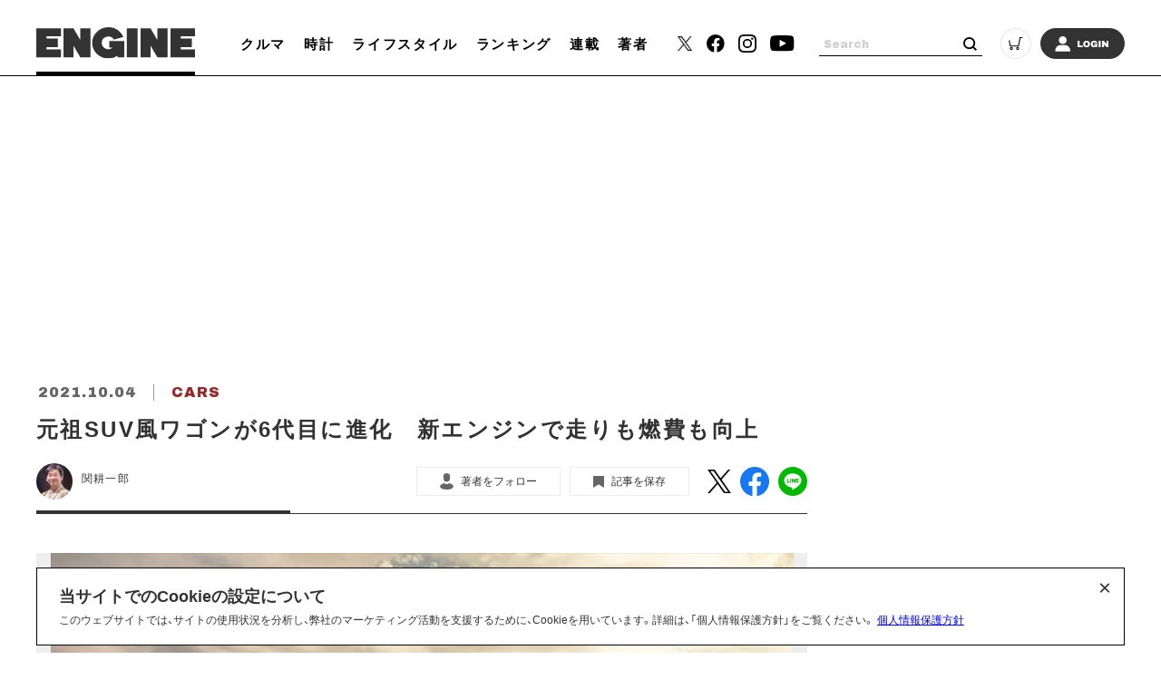

--- FILE ---
content_type: text/html; charset=UTF-8
request_url: https://engineweb.jp/article/gallery/3346733/1
body_size: 16469
content:
<!DOCTYPE html>
<html lang="ja">

<head prefix="og: http://ogp.me/ns# fb: http://ogp.me/ns/fb# website: http://ogp.me/ns/website#">
    <meta charset="UTF-8">
    <meta name="viewport" content="width=device-width, initial-scale=1.0">
    <meta http-equiv="X-UA-Compatible" content="IE=edge">
            <meta name="format-detection" content="telephone=no">
    <link rel="shortcut icon" href="https://static.engineweb.jp/asset/favicon.ico">
    <title>元祖SUV風ワゴンが6代目に進化　新エンジンで走りも燃費も向上 | クルマ | ENGINE (エンジン) |クルマ、時計、ファッション、男のライフスタイルメディア</title>
    <meta property="og:title" content="元祖SUV風ワゴンが6代目に進化　新エンジンで走りも燃費も向上 | クルマ | ENGINE (エンジン) |クルマ、時計、ファッション、男のライフスタイルメディア">
    <meta property="og:type" content="website">
    <meta property="og:image" content="https://static.engineweb.jp/asset/frontend/img/og.png">
    <meta property="og:url" content="https://engineweb.jp/article/gallery/3346733/1">
    <meta property="og:description" content="スバルが7年ぶりにフルモデルチェンジを果たした新型レガシィ・アウトバックを日本初公開。さらに、その先行予約を開始した。初代は1995年にデビューレガシィ・アウトバックの初代が登場したのは1995年。2代目レガシィ・ツーリングワゴンをベースに...">
    <meta name="twitter:card" content="summary_large_image">
    <meta name="description" content="スバルが7年ぶりにフルモデルチェンジを果たした新型レガシィ・アウトバックを日本初公開。さらに、その先行予約を開始した。初代は1995年にデビューレガシィ・アウトバックの初代が登場したのは1995年。2代目レガシィ・ツーリングワゴンをベースに...">
                    <link rel="canonical" href="https://engineweb.jp/article/detail/3346733" />
                <meta content="max-image-preview:large" name="robots">
    <!--font-->
    <link rel="stylesheet" href="https://cdn.jsdelivr.net/npm/yakuhanjp@3.3.1/dist/css/yakuhanjp.min.css">
    <link rel="stylesheet" href="https://use.fontawesome.com/releases/v5.0.10/css/all.css">
    <link rel="stylesheet" href="https://fonts.googleapis.com/css?family=Lato:700,900">
    <link rel="preconnect" href="https://fonts.gstatic.com">
    <link href="https://fonts.googleapis.com/css2?family=Archivo+Black&display=swap" rel="stylesheet">

    <!--css-->
    <link rel="prefetch" href="https://static.engineweb.jp/asset/frontend/dist/style-standard-desktop.bundle.css" as="style">
    <link rel="prefetch" href="https://static.engineweb.jp/asset/frontend/dist/style-standard-smartphone.bundle.css" as="style">
    <link rel="prefetch" href="https://static.engineweb.jp/asset/frontend/dist/style-standard-common.bundle.css" as="style">
    <link rel="stylesheet" href="https://static.engineweb.jp/asset/frontend/dist/style-standard-desktop.bundle.css" as="style" media="screen and (min-width:769px)" />    <link rel="stylesheet" href="https://static.engineweb.jp/asset/frontend/dist/style-standard-smartphone.bundle.css" as="style" media="screen and (max-width:768px)" />    <link rel="stylesheet" href="https://static.engineweb.jp/asset/frontend/dist/style-standard-common.bundle.css" as="style" />    <!--Start outbrain-->
    <script type="text/javascript" async="async" src="//widgets.outbrain.com/outbrain.js"></script>
 <!--End outbrain-->

<!-- Google Tag Manager -->
<script>(function(w,d,s,l,i){w[l]=w[l]||[];w[l].push({'gtm.start':
    new Date().getTime(),event:'gtm.js'});var f=d.getElementsByTagName(s)[0],
    j=d.createElement(s),dl=l!='dataLayer'?'&l='+l:'';j.async=true;j.src=
    'https://www.googletagmanager.com/gtm.js?id='+i+dl;f.parentNode.insertBefore(j,f);
    })(window,document,'script','dataLayer','GTM-MLS7HQL');</script>
    <!-- End Google Tag Manager -->
    
    <!-- Google AdSense -->
    <script data-ad-client="ca-pub-6585136571899838" async src="https://pagead2.googlesyndication.com/pagead/js/adsbygoogle.js"></script>
    <!-- End Google AdSense -->
    
  <!-- Google Publisher Tag -->
  <script async src="https://securepubads.g.doubleclick.net/tag/js/gpt.js"></script>
  <script>
    window.googletag = window.googletag || { cmd: [] };
  </script>

  <!-- FLUX (Prebid) -->
  <script>
    window.pbjs = window.pbjs || {};
    window.pbjs.que = window.pbjs.que || [];
  </script>
  <script async src="https://flux-cdn.com/client/00687/engineweb_00794.min.js"></script>

    <!-- fluxtag -->
    <script>
      window.fluxtag = {
        readyBids: {
          prebid: false,
          amazon: false,
          google: false,
        },
        failSafeTimeout: 3000,
        priorityFailSafeTimeout: 1000,
        isFn: function (object) {
          var _t = 'Function';
          var toString = Object.prototype.toString;
          return toString.call(object) === '[object ' + _t + ']';
        },
        launchAdServer: function () {
          if (!fluxtag.readyBids.prebid || !fluxtag.readyBids.amazon) {
            return;
          }
          fluxtag.requestAdServer();
        },
        requestAdServer: function () {
          if (!fluxtag.readyBids.google) {
            fluxtag.readyBids.google = true;
            googletag.cmd.push(function () {
              if (!!pbjs.setTargetingForGPTAsync && fluxtag.isFn(pbjs.setTargetingForGPTAsync)) {
                pbjs.que.push(function () {
                  pbjs.setTargetingForGPTAsync();
                });
              }
              googletag.pubads().refresh();
            });
          }
        },
        renderAds: function (lines, failSafeTimeout, isPriority) {
          googletag.cmd.push(function () {
            var isPriority = isPriority || false;
            var failSafeTimeout = failSafeTimeout || (isPriority ? window.fluxtag.priorityFailSafeTimeout : window.fluxtag.failSafeTimeout);
            var currentFailSafeTimeout = isPriority ? window.fluxtag.priorityFailSafeTimeout : failSafeTimeout;
            var bidRequestTimeout = currentFailSafeTimeout - 500 > 0 ? currentFailSafeTimeout - 500 : currentFailSafeTimeout;
            var refreshLines = [];
            var params = (function () {
              var readyBids = {
                amazon: false,
                google: false,
                prebid: false,
              };
              var definedSlots = [];
              var adsInfo = {
                gpt: {
                  slots: [],
                  displayDivIds: [],
                },
                aps: {
                  slots: [],
                  divIds: [],
                },
                pb: {
                  divIds: [],
                },
              };
              var getSizeList = function (width, height, sizeMappings) {
                const sizeMapping = sizeMappings
                  .filter(function (mappingObject) {
                    return mappingObject[0][0] <= width && mappingObject[0][1] <= height;
                  })
                  .reduce(function (a, b) {
                    return Math.abs(b[0][0] - width) <= Math.abs(a[0][0] - width) && Math.abs(b[0][1] - height) <= Math.abs(a[0][1] - height) ? b : a;
                  });
                if (!sizeMapping[1].length) {
                  sizeMapping[1].push([]);
                }
                return sizeMapping[1];
              };
              googletag
                .pubads()
                .getSlots()
                .forEach(function (slot) {
                  definedSlots[slot.getSlotElementId()] = slot;
                });

              lines.forEach(function (line) {
                var divId = line.divId;

                adsInfo.pb.divIds.push(divId);

                refreshLines.push({
                  code: line.gpt.unitCode,
                  id: divId,
                });

                if (definedSlots[divId]) {
                  adsInfo.gpt.slots.push(definedSlots[divId]);
                } else {
                  var slot = googletag.defineSlot(line.gpt.unitCode, line.gpt.sizes, divId).addService(googletag.pubads());

                  if (line.gpt.sizeMapping && line.gpt.sizeMapping.length > 0) {
                    var sizeMapping = googletag.sizeMapping();
                    line.gpt.sizeMapping.forEach(function (size) {
                      sizeMapping.addSize(size[0], size[1]);
                    });
                    slot.defineSizeMapping(sizeMapping.build());
                  }
                  if (line.gpt.keyValues && line.gpt.keyValues.length > 0) {
                    line.gpt.keyValues.forEach(function (param) {
                      slot.setTargeting(param.key, param.value);
                    });
                  }
                  adsInfo.gpt.slots.push(slot);
                  adsInfo.gpt.displayDivIds.push(divId);
                }

                if (!!line.aps) {
                  if (line.gpt.sizeMapping && line.gpt.sizeMapping.length > 0) {
                    line.aps.sizes = getSizeList(window.innerWidth, window.innerHeight, line.gpt.sizeMapping);
                  }
                  adsInfo.aps.slots.push({
                    slotID: divId,
                    slotName: line.aps.slotName,
                    sizes: line.aps.sizes,
                  });
                  adsInfo.aps.divIds.push(divId);
                }
              });
              if (adsInfo.aps.slots.length === 0) {
                readyBids.amazon = true;
              }
              var adServerSend = function () {
                if (!readyBids.amazon || !readyBids.prebid) {
                  return;
                }
                if (!readyBids.google) {
                  readyBids.google = true;
                  adsInfo.gpt.displayDivIds.forEach(function (divId) {
                    googletag.display(divId);
                  });
                  googletag.cmd.push(function () {
                    if (!!pbjs.setTargetingForGPTAsync && fluxtag.isFn(pbjs.setTargetingForGPTAsync)) {
                      pbjs.setTargetingForGPTAsync(adsInfo.pb.divIds);
                    }
                    if (adsInfo.aps.slots.length > 0 && !!window.apstag && fluxtag.isFn(window.apstag.fetchBids)) {
                      window.apstag.setDisplayBids(adsInfo.aps.divIds);
                    }
                    googletag.pubads().refresh(adsInfo.gpt.slots);
                  });
                }
              };
              var apsCallback = function () {
                readyBids.amazon = true;
                adServerSend();
              };
              var pbCallback = function () {
                readyBids.prebid = true;
                adServerSend();
              };
              setTimeout(function () {
                readyBids.amazon = true;
                readyBids.prebid = true;
                adServerSend();
              }, failSafeTimeout);

              return {
                aps: {
                  slots: adsInfo.aps.slots,
                  callback: apsCallback,
                },
                prebid: {
                  callback: pbCallback,
                },
              };
            })();

            if (!!window.pbFlux && window.pbFlux.refresh && fluxtag.isFn(window.pbFlux.refresh)) {
              pbjs.que.push(function () {
                window.pbFlux.refresh({
                  lines: refreshLines,
                  callback: params.prebid.callback,
                  timeout: bidRequestTimeout,
                });
              });
            } else {
              params.prebid.callback();
            }

            if (params.aps.slots.length > 0 && !!window.apstag && fluxtag.isFn(window.apstag.fetchBids)) {
              window.apstag.fetchBids(
                {
                  slots: params.aps.slots,
                  timeout: bidRequestTimeout,
                },
                function (bids) {
                  params.aps.callback();
                }
              );
            } else {
              params.aps.callback();
            }
          });
        },
      };
    </script>

  <!-- APS (Amazon TAM)  -->
  <script>
    !(function (a9, a, p, s, t, A, g) {
      if (a[a9]) return;
      function q(c, r) {
        a[a9]._Q.push([c, r]);
      }
      a[a9] = {
        init: function () {
          q('i', arguments);
        },
        fetchBids: function () {
          q('f', arguments);
        },
        setDisplayBids: function () {},
        targetingKeys: function () {
          return [];
        },
        _Q: [],
      };
      A = p.createElement(s);
      A.async = !0;
      A.src = t;
      g = p.getElementsByTagName(s)[0];
      g.parentNode.insertBefore(A, g);
    })('apstag', window, document, 'script', '//c.amazon-adsystem.com/aax2/apstag.js');
    apstag.init({
      pubID: '5137',
      adServer: 'googletag',
      bidTimeout: 1e3,
    });
  </script>

  <!-- GAM設定 -->
  <script>
    googletag.cmd.push(function () {
      var isSP = /iPhone|iPad|iPod|Android.*Mobile|Windows Phone/.test(navigator.userAgent);
      var deviceMode = isSP ? 'SP' : 'PC';
      googletag.pubads().setTargeting('mode', deviceMode);
      googletag.pubads().enableSingleRequest();
      googletag.pubads().disableInitialLoad();
      googletag.enableServices();
    });
  </script>

  <script>
    // オーバーレイ広告設定
    var overlayAdConfigs = {
      article: {
        baseId: 'en_s_article_320x100_overlay',
        gpt: {
          unitCode: '/545260871/ENGINE_SP/en_s_article_320x100_overlay',
          sizes: [
            [320, 100],
            [320, 50],
          ],
          sizeMapping: [
            [[768, 0], []],
            [
              [0, 0],
              [
                [320, 100],
                [320, 50],
              ],
            ],
          ],
        },
        aps: {
          slotName: '/545260871/ENGINE_SP/en_s_article_320x100_overlay',
          sizes: [
            [320, 100],
            [320, 50],
          ],
        },
        allowedPaths: ['/detail/'],
      },
      photo: {
        baseId: 'en_s_photo_320x100_overlay',
        gpt: {
          unitCode: '/545260871/ENGINE_SP/en_s_photo_320x100_overlay',
          sizes: [
            [320, 100],
            [320, 50],
          ],
          sizeMapping: [
            [[768, 0], []],
            [
              [0, 0],
              [
                [320, 100],
                [320, 50],
              ],
            ],
          ],
        },
        aps: {
          slotName: '/545260871/ENGINE_SP/en_s_photo_320x100_overlay',
          sizes: [
            [320, 100],
            [320, 50],
          ],
        },
        allowedPaths: ['/gallery/'],
      },
    };

    window.adBatchProcessor = {
      processTimer: null,
      batchDelay: 50,
      pageCounters: {},

      init: function () {
        var self = this;

        function startProcessing() {
          if (!document.body) {
            return;
          }

          self.processAds();

          // 無限スクロールで追加される広告を監視
          var observer = new MutationObserver(function (mutations) {
            var hasNewAds = false;
            mutations.forEach(function (mutation) {
              if (mutation.addedNodes.length > 0) {
                mutation.addedNodes.forEach(function (node) {
                  if (node.nodeType === 1) {
                    // 要素自体にdata-ad-baseがあるか確認
                    if (node.hasAttribute && node.hasAttribute('data-ad-base')) {
                      hasNewAds = true;
                    } else if (node.querySelector && node.querySelector('[data-ad-base]')) {
                      // 子要素内にdata-ad-baseがあるか確認（早期リターン）
                      hasNewAds = true;
                    }
                  }
                });
              }
            });
            if (hasNewAds) {
              self.scheduleProcess();
            }
          });

          observer.observe(document.body, {
            childList: true,
            subtree: true,
          });
        }

        if (document.body) {
          startProcessing();
        } else if (document.readyState === 'loading') {
          document.addEventListener('DOMContentLoaded', startProcessing);
        } else {
          startProcessing();
        }
      },

      scheduleProcess: function () {
        var self = this;
        clearTimeout(this.processTimer);
        this.processTimer = setTimeout(function () {
          self.processAds();
        }, this.batchDelay);
      },

      processAds: function () {
        if (!document.body) {
          return;
        }

        var pending = document.querySelectorAll('[data-ad-base]:not([data-ad-processed])');

        if (pending.length > 0) {
          var priorityLines = [];
          var normalLines = [];

          for (var i = 0; i < pending.length; i++) {
            var el = pending[i];
            el.setAttribute('data-ad-processed', 'true');

            var baseId = el.getAttribute('data-ad-base');
            var baseConfigStr = el.getAttribute('data-ad-config');
            var isPriority = el.getAttribute('data-ad-priority') === 'true';
            var adPath = el.getAttribute('data-ad-path');

            var isPC = window.innerWidth >= 768;

            if (isPC && baseId && baseId.indexOf('en_s_') === 0) {
              continue;
            }

            if (!isPC && baseId && baseId.indexOf('en_p_') === 0) {
              continue;
            }

            if (baseId === 'overlay') {
              if (isPC) {
                continue;
              }
              var currentPath = window.location.pathname;
              var overlayConfig = null;

              var prElement = document.querySelector('p.pr');
              if (prElement && prElement.textContent.trim() === 'PR') {
                continue;
              }

              if (currentPath.includes('/detail/')) {
                overlayConfig = overlayAdConfigs.article;
              } else if (currentPath.includes('/gallery/')) {
                overlayConfig = overlayAdConfigs.photo;
              }

              if (!overlayConfig) {
                continue;
              }

              baseConfigStr = JSON.stringify({
                gpt: overlayConfig.gpt,
                aps: overlayConfig.aps,
              });
              el.setAttribute('data-ad-config', baseConfigStr);
              baseId = overlayConfig.baseId;
            }

            if (adPath) {
              var currentPath = window.location.pathname;
              if (!currentPath.includes(adPath)) {
                continue;
              }
            }

            if (!baseConfigStr) {
              continue;
            }

            var baseConfig;
            try {
              baseConfig = JSON.parse(baseConfigStr);
            } catch (e) {
              continue;
            }

            if (!this.pageCounters[baseId]) {
              this.pageCounters[baseId] = 0;
            }
            this.pageCounters[baseId]++;
            var pageNumber = this.pageCounters[baseId];
            var actualId = baseId + '_' + pageNumber;
            el.id = actualId;

            var lineData = {
              divId: actualId,
              gpt: baseConfig.gpt,
              aps: baseConfig.aps,
            };

            if (isPriority) {
              priorityLines.push(lineData);
            } else {
              normalLines.push(lineData);
            }
          }

          if (priorityLines.length > 0) {
            window.fluxtag.renderAds(priorityLines, window.fluxtag.priorityFailSafeTimeout, true);
          }

          if (normalLines.length > 0) {
            window.fluxtag.renderAds(normalLines, window.fluxtag.failSafeTimeout, false);
          }
        }
      },
    };

    window.adBatchProcessor.init();
  </script>
    <!-- End FLUX -->
    
    <meta name="facebook-domain-verification" content="rq28iax1lnlgjqwxzmw0vfo86ay0sk" />
    <meta name="p:domain_verify" content="79ba39c5615d2071431d586e56b0522c"/>
    <script>
        const DEVICE_BREAK_POINT = 768;
                    const WALL_LIMIT = 4;
            </script>

    <script src="https://static.engineweb.jp/asset/frontend/js/constants.js" charset="UTF-8" ></script>
    <!-- splide -->
    <script src="https://cdn.jsdelivr.net/npm/@splidejs/splide@4.1.4/dist/js/splide.min.js"></script>
    <link rel="stylesheet" href="https://cdn.jsdelivr.net/npm/@splidejs/splide@4.1.4/dist/css/splide.min.css">
</head><body>
    <!-- Google Tag Manager (noscript) -->
<noscript><iframe src="https://www.googletagmanager.com/ns.html?id=GTM-MLS7HQL"
height="0" width="0" style="display:none;visibility:hidden"></iframe></noscript>
<!-- End Google Tag Manager (noscript) -->

<style>
.addHead {
    max-width: 975px !important;
}
</style>

<!-- GMO ブラウザバックレコメンド -->
<style type="text/css">
  .bb_recommend {
    position: fixed;
    inset: 0px;
    display: block;
    box-sizing: border-box;
    margin: auto;
    padding: 50px 20px;
    background-color: rgba(0, 0, 0, 0.7);
    overflow: hidden scroll;
    z-index: 2147483647;
  }
</style>
<div id="gmo_bb_recommend" style="display:none;"></div>
<script type="text/javascript" src="//cdn.taxel.jp/1108/rw.js" async="" charset="UTF-8"></script>
<script type="text/javascript" async>
(function () {
  let isFromCrossHost = document.referrer
  ? new URL(document.referrer).host !== location.host
  : true;

  let notPermissionParam = "=newsletter";
  let isIncludeNotPermissionParam = location.search.includes(notPermissionParam);

  if (!isFromCrossHost || isIncludeNotPermissionParam) {
    console.log("bb recommend is not allowed.");
    return;
  }

  let bb_url_list = sessionStorage.getItem('taxel_bb_url')? sessionStorage.getItem('taxel_bb_url'): '';
  let bb_url = window.location.pathname + ';';
  if (bb_url_list.indexOf(bb_url)===-1) {
    console.log("add history and change state.");
    sessionStorage.setItem('taxel_bb_url', bb_url_list+bb_url);
    history.replaceState('addedHistory', null, null);
    history.pushState(null, null, document.URL);
  }
  console.log("add popstate event.");
  window.addEventListener("popstate", function (e) {
    if (e.state==='addedHistory') {
      sessionStorage.setItem('taxel_bb_url', bb_url_list.replace(bb_url, ""));
      console.log("delete bb_url");
      console.log("request leave recommend.");

      let removeDivs = document.querySelectorAll("[id^='gmo_rw_']");
      removeDivs.forEach(div => {
          div.remove();
      });
      let scripts = document.getElementsByTagName("script");
      [... scripts].forEach(script => {
        if (script.src.indexOf("//cdn.taxel.jp/1108/rw.js") >= 0) {
          script.remove();
        }
      });

      let div = document.createElement("div");
      div.id = "gmo_rw_14510";
      div.dataset.gmoad = "rw";

      let s = document.createElement("script");
      s.src = "//cdn.taxel.jp/1108/rw.js";
      s.type = "text/javascript";
      s.async = true;

      document.getElementById("gmo_bb_recommend").appendChild(div);
      document.getElementById("gmo_bb_recommend").appendChild(s);

      setTimeout(function() {
        document.getElementById("gmo_rw_14510").classList.add("bb_recommend");
        document.getElementById("gmo_bb_recommend").style.display = "block";
        document.body.style.overflow = 'hidden';
        window.scrollTo(0, 0);
        let d = document.getElementById("gmo_bb_recommend");
        let event = new Event("scroll");
        d.dispatchEvent(event);
      }, 100);
    }
  });
})();
</script>
<!-- END GMO ブラウザバックレコメンド -->

<div data-ad-base="overlay" style="position: fixed; bottom: 0; left: 0; right: 0; width: 100%; z-index: 100; text-align: center; min-height: 100px"></div>        <!--header pc-->
<header class="header spNone">
    <div class="headerInner">
        <div class="headerLogo">
            <a href="/">
                <img src="https://static.engineweb.jp/asset/common/img/logo-horizontal.svg" fetchpriority="high">
            </a>
        </div>
        <div class="gnav">
            <div class="gnavIn">
                <ul>
                                                                                                                                <li><a href="/category/cars">クルマ</a></li>
                                                                                                            <li><a href="/category/watches">時計</a></li>
                                                                                                            <li><a href="/category/lifestyle">ライフスタイル</a></li>
                                                                <li><a href="/ranking">ランキング</a></li>
                    <li><a href="/series">連載</a></li>
                    <li><a href="/author/list">著者</a></li>
                </ul>
            </div>
        </div>
        <div class="headerSns">
            <ul>
                <li>
                    <a href="https://twitter.com/ENGINE_mag" target="_blank">
                        <img src="https://static.engineweb.jp/asset/frontend/img/icon_twitter-x.png" width="16" fetchpriority="high">
                    </a>
                </li>
                <li><a href="https://www.facebook.com/engineweb.shinchosha/" target="_blank"><img src="https://static.engineweb.jp/asset/common/img/sns_facebook_header.svg" /></a></li>
                <li><a href="https://www.instagram.com/engine_mag/" target="_blank"><img src="https://static.engineweb.jp/asset/common/img/sns_instagram_header.svg" /></a></li>
                <li><a href="https://www.youtube.com/channel/UCIctYgWNDcJMYzaNa9TnUnA" target="_blank"><img src="https://static.engineweb.jp/asset/common/img/sns_youtube_header.svg" /></a></li>
            </ul>
        </div>
        <div class="headerSearch">
            <form action="/article/search" method="GET">
                <input type="text" id="keyword" name="keyword" value="" placeholder="Search">
                <button type="submit"></button>
            </form>
        </div>
        <div class="headerCart">
            <a target="_blank" href="https://www.shincho-shop.jp/shincho/goods/list.html?cid=engine">
                <img src="https://static.engineweb.jp/asset/common/img/cart.svg" fetchpriority="high">
            </a>
        </div>
                    <div class="headerLogin">
                <a href="/auth/login">
                                            <img src="https://static.engineweb.jp/asset/common/img/login.svg" fetchpriority="high">
                                    </a>
            </div>
            </div>
</header>

<!--header固定 pc-->
<header class="headerFixed spNone">
    <div class="headerInner">
        <div class="headerLogo">
            <a href="/">
                <img src="https://static.engineweb.jp/asset/common/img/logo-horizontal.svg" fetchpriority="high">
            </a>
        </div>
        <div class="gnav">
            <div class="gnavIn">
                <ul>
                                                                                                                                <li><a href="/category/cars">クルマ</a></li>
                                                                                                            <li><a href="/category/watches">時計</a></li>
                                                                                                            <li><a href="/category/lifestyle">ライフスタイル</a></li>
                                                                <li><a href="/ranking">ランキング</a></li>
                    <li><a href="/series">連載</a></li>
                    <li><a href="/author/list">著者</a></li>
                </ul>
            </div>
        </div>
        <div class="headerSns">
            <ul>
                <li>
                    <a href="https://twitter.com/ENGINE_mag" target="_blank">
                        <img src="https://static.engineweb.jp/asset/frontend/img/icon_twitter-x.png" width="16" fetchpriority="high">
                    </a>
                </li>
                <li><a href="https://www.facebook.com/engineweb.shinchosha/" target="_blank"><img src="https://static.engineweb.jp/asset/common/img/sns_facebook_header.svg" /></a></li>
                <li><a href="https://www.instagram.com/engine_mag/" target="_blank"><img src="https://static.engineweb.jp/asset/common/img/sns_instagram_header.svg" /></a></li>
                <li><a href="https://www.youtube.com/channel/UCIctYgWNDcJMYzaNa9TnUnA" target="_blank"><img src="https://static.engineweb.jp/asset/common/img/sns_youtube_header.svg" /></a></li>
            </ul>
        </div>
        <div class="headerSearch">
            <form action="" method="">
                <input type="text" name="" value="" placeholder="Search">
                <button type="submit"></button>
            </form>
        </div>
        <div class="headerCart">
            <a target="_blank" href="https://www.shincho-shop.jp/shincho/goods/list.html?cid=engine">
                <img src="https://static.engineweb.jp/asset/common/img/cart.svg" fetchpriority="high">
            </a>
        </div>
                    <div class="headerLogin">
                <a href="/auth/login">
                                            <img src="https://static.engineweb.jp/asset/common/img/login.svg" fetchpriority="high">
                                    </a>
            </div>
            </div>
</header>

<!--header sp-->
<div class="sideNav pcNone">
    <div class="sideNavHead">
        <p class="sideNavCloseBtn">
            <img src="https://static.engineweb.jp/asset/common/img/btn_sp_close.svg" loading="lazy" decoding="async">
        </p>
    </div>
    <div class="sideNavIn">
        <div class="headerSearch">
            <form action="/article/search" method="GET">
                <input type="text" id="keyword" name="keyword" value="" placeholder="Search">
                <button type="submit"></button>
            </form>
        </div>
        <div class="headerLogin">
            <a href="/auth/login">
                                    <img src="https://static.engineweb.jp/asset/common/img/login.svg" fetchpriority="high">
                            </a>
        </div>
        <div class="box">
            <ul class="sideNavMenuList">
                                                            <li class="sideNavMenuItem">
                                                                                                                                            <a href="/category/cars">
                                <span class="sideNavMenuInner">
                                    <span class="eng" style="text-transform: uppercase;">
                                        cars                                    </span>
                                    <span>
                                        クルマ                                    </span>
                                </span>
                            </a>
                        </li>
                                            <li class="sideNavMenuItem">
                                                                                                                                            <a href="/category/watches">
                                <span class="sideNavMenuInner">
                                    <span class="eng" style="text-transform: uppercase;">
                                        watches                                    </span>
                                    <span>
                                        時計                                    </span>
                                </span>
                            </a>
                        </li>
                                            <li class="sideNavMenuItem">
                                                                                                                                            <a href="/category/lifestyle">
                                <span class="sideNavMenuInner">
                                    <span class="eng" style="text-transform: uppercase;">
                                        lifestyle                                    </span>
                                    <span>
                                        ライフスタイル                                    </span>
                                </span>
                            </a>
                        </li>
                                                    <li class="sideNavMenuItem"><a href="/ranking"><span class="sideNavMenuInner"><span class="eng">RANKING</span><span>ランキング</span></span></a></li>
                <li class="sideNavMenuItem"><a href="/series"><span class="sideNavMenuInner"><span class="eng">SERIES</span><span>連載</span></span></a></li>
                <li class="sideNavMenuItem"><a href="/author/list"><span class="sideNavMenuInner"><span class="eng">WRITERS</span><span>著者</span></span></a></li>
            </ul>
        </div>
        <div class="box boxWrap">
            <div class="headerSns">
                <ul>
                    <li>
                        <a href="https://twitter.com/ENGINE_mag" target="_blank">
                            <img src="https://static.engineweb.jp/asset/frontend/img/icon_twitter-x.png" width="16" fetchpriority="high">
                        </a>
                    </li>
                    <li><a href="https://www.facebook.com/engineweb.shinchosha/" target="_blank"><img src="https://static.engineweb.jp/asset/common/img/sns_facebook_header.svg" /></a>
                    </li>
                    <li><a href="https://www.instagram.com/engine_mag/" target="_blank"><img src="https://static.engineweb.jp/asset/common/img/sns_instagram_header.svg" /></a>
                    </li>
                    <li><a href="https://www.youtube.com/channel/UCIctYgWNDcJMYzaNa9TnUnA" target="_blank"><img src="https://static.engineweb.jp/asset/common/img/sns_youtube_header.svg" /></a></li>
                </ul>
            </div>
            <div class="headerCart">
                <a target="_blank" href="https://www.shincho-shop.jp/shincho/goods/list.html?cid=engine">
                    <img src="https://static.engineweb.jp/asset/common/img/cart.svg" fetchpriority="high">
                </a>
            </div>
        </div>
        <div class="box">
            <ul class="sideNavList">
                <li class="sideNavItem">
                    <a href="/news/list">お知らせ</a>
                </li>
                <li class="sideNavItem">
                    <a href="/page/aboutus">ENGINEについて</a>
                </li>
                <li class="sideNavItem">
                    <a href="/page/company">会社概要</a>
                </li>
                <li class="sideNavItem">
                    <a href="/page/privacy">個人情報保護方針</a>
                </li>
                <li class="sideNavItem">
                    <a target="_blank" href="https://shinchosha-ad.jp/products/engine/">広告掲載</a>
                </li>
                <li class="sideNavItem">
                    <a href="/contact">お問い合わせ</a>
                </li>
                <li class="sideNavItem">
                    <a href="https://engineclub.jp/lp/?utm_source=engineweb&amp;utm_medium=referal&amp;utm_campaign=epc_lp&amp;utm_content=footer" target="_blank">ENGINE Premium Club</a>
                </li>
            </ul>
        </div>
    </div>
</div>
<div class="sideNavBg"></div>

<!--header sp-->
<header class="header pcNone">
    <div class="headerInner">
        <div class="headerInnerTop">
            <div class="headerLogo">
                <a href="/">
                    <img src="https://static.engineweb.jp/asset/common/img/logo-horizontal.svg" fetchpriority="high">
                </a>
            </div>
        </div>
    </div>
    <div class="fixNav">
        <p class="sideNavBtn">
            <img src="https://static.engineweb.jp/asset/common/img/btn_sp_open.svg" fetchpriority="high">
        </p>
    </div>
</header>
<div class="headerBottom">
    <div class="gnav">
        <div class="gnavIn">
            <ul>
                                                                                                            <li><a href="/category/cars">クルマ</a></li>
                                                                                            <li><a href="/category/watches">時計</a></li>
                                                                                            <li><a href="/category/lifestyle">ライフスタイル</a></li>
                                                    <li><a href="/series">連載</a></li>
            </ul>
        </div>
    </div>
</div>

<div class="cookie-consent">
    <h2 class="cookie-title">当サイトでのCookieの設定について</h2>
    <div class="cookie-text">
        <span>このウェブサイトでは、サイトの使用状況を分析し、弊社のマーケティング活動を支援するために、Cookieを用いています。詳細は、「個人情報保護方針」をご覧ください。</span>
        <a href="/page/privacy">個人情報保護方針</a>
    </div>
    <button type="button">×</button>
</div>
<style>
    .cookie-consent {
        display: flex;
        flex-direction: column;
        justify-content: space-between;
        align-items: center;
        position: fixed;
        bottom: 8px;
        left: 50%;
        transform: translateX(-50%);
        max-width: 1200px;
        width: 100%;
        padding: 16px 24px;
        margin: 0 auto;
        font-size: 12px;
        box-sizing: border-box;
        visibility: hidden;
        border: 1px solid #000;
        background-color: #fff;
        z-index: 900;
    }

    .cookie-consent.is-show {
        visibility: visible;
    }

    .cookie-title {
        display: block;
        width: 100%;
        font-size: 150%;
    }

    .cookie-text {
        width: 100%;
    }

    .cookie-consent a {
        color: blue;
        text-decoration: underline;
    }

    .cookie-consent button {
        position: absolute;
        top: 0;
        right: 8px;
        font-size: 24px;
        background: transparent;
        border: none;
    }

    /* パッと消える */
    .cc-hide1 {
        display: none;
    }

    /* ゆっくり消える */
    .cc-hide2 {
        animation: hide 1s linear 0s;
        animation-fill-mode: forwards;
    }

    @keyframes hide {
        from {
            opacity: 1;
        }

        to {
            opacity: 0;
            visibility: hidden;
        }
    }

    /* メディアクエリ */
    @media screen and (max-width: 600px) {
        .cookie-consent {
            flex-direction: column;
        }

        .cookie-text {
            margin-bottom: 1em;
        }
    }
</style>

<script type='text/javascript'>
    (function() {
        const expire = 365; // 有効期限（日）
        let cc = document.querySelector('.cookie-consent');
        const flag = localStorage.getItem('popupFlag');
        if (flag != null) {
            const data = JSON.parse(flag);
            if (data['value'] == 'true') {
                popup();
            } else {
                // トークンが古い場合はtrueにする
                const current = new Date();
                if (current.getTime() > data['expire']) {
                    setWithExpiry('popupFlag', 'true', expire);
                    popup();
                };
            };
        } else {
            setWithExpiry('popupFlag', 'true', expire);
            popup();
        };

        // ローカルストレージにfalse追加
        setWithExpiry('popupFlag', 'false', expire);

        // 削除
        cc.querySelector('button').addEventListener('click', function() {
            cc.remove();
        });

        function setWithExpiry(key, value, expire) {
            const current = new Date();
            expire = current.getTime() + expire * 24 * 3600 * 1000;
            const item = {
                value: value,
                expire: expire
            };
            localStorage.setItem(key, JSON.stringify(item));
        };

        function popup() {
            cc.classList.add('is-show');
        };
    }());
</script>    <script src="https://static.engineweb.jp/asset/frontend/dist/parts-standard.bundle.js" ></script><script src="https://static.engineweb.jp/asset/frontend/js/engine.js" ></script><script>
    const BASE_DOMAIN = 'https://engineweb.jp';
    const IMAGE_BASE_URL = 'https://images.engineweb.jp';
    const BOOSTED_URL = '/ajax/boosted';
    const ARTICLE_TYPE = {"1":"\u901a\u5e38\u8a18\u4e8b","2":"PR"};
</script>
                <script src="https://static.engineweb.jp/asset/frontend/dist/functions-standard-gallery.bundle.js" ></script>    
    <?/*
        ここから 無限スクロールで繰り返し読み込まれる
        この部分に記載するjsは繰り返し読み込めれるので注意してください。
     */?>
    <div id="iasContainer" class="iasContainer">
        <div id="articleContainer-3346733" style="background-color:#ffffff;" class="iasItem">
                            <div class="addHead ad-pc ad3346733 adFrame1401"><div data-ad-base="en_p_photo_970x250_billboard" data-ad-priority="true" style="min-height: 250px" data-ad-config='{"gpt":{"unitCode":"/545260871/ENGINE_PC/en_p_photo_970x250_billboard","sizes":[[970,250]]},"aps":{"slotName":"/545260871/ENGINE_PC/en_p_photo_970x250_billboard","sizes":[[970,250]]}}'></div></div>
                                                    <div class="addHead ad-sp ad3346733 adFrame2401"><div data-ad-base="en_s_photo_320x180_billboard" data-ad-priority="true" style="min-height: 100px" data-ad-config='{"gpt":{"unitCode":"/545260871/ENGINE_SP/en_s_photo_320x180_billboard","sizes":[[320,100],[320,180]]},"aps":{"slotName":"/545260871/ENGINE_SP/en_s_photo_320x180_billboard","sizes":[[320,100],[320,180]]}}'></div></div>
                        <div class="cont ">
                <div class="contLeft">
                    <section>
    
<div class="articleDetailHead">
    <div class="meta">
        <div class="dataWrap">
            <p class="data">2021.10.04</p>
                            <p class="cate">
                    <span class="cars">CARS</span>
                                    </p>
                                </div>
    </div>
    <h1 class="tit articleTitle">元祖SUV風ワゴンが6代目に進化　新エンジンで走りも燃費も向上</h1>
    <div class="bottom">
        <div class="authorWrap">
                            <div class="author">
                    <div class="authorImg"><a href="/author/detail/78" style="background-image: url(https://images.engineweb.jp/media/author/78/images/7aa91a67ed70ae516c9a3c21ded7b0f66e7cf407.jpg?d=50x50);"></a></div>
                    <div class="authorTxt">
                        <p class="name"><a href="/author/detail/78">関耕一郎</a></p>
                    </div>
                </div>
            
                            <div class="ul-comment-counter pcNone"></div>
            
            <div class="sns pcNone">
                <ul>
                    <li>
                        <a href="https://twitter.com/intent/tweet?text=%E5%85%83%E7%A5%96SUV%E9%A2%A8%E3%83%AF%E3%82%B4%E3%83%B3%E3%81%8C6%E4%BB%A3%E7%9B%AE%E3%81%AB%E9%80%B2%E5%8C%96%E3%80%80%E6%96%B0%E3%82%A8%E3%83%B3%E3%82%B8%E3%83%B3%E3%81%A7%E8%B5%B0%E3%82%8A%E3%82%82%E7%87%83%E8%B2%BB%E3%82%82%E5%90%91%E4%B8%8A+%7C+%E3%82%AF%E3%83%AB%E3%83%9E+%7C+ENGINE+%28%E3%82%A8%E3%83%B3%E3%82%B8%E3%83%B3%29+%7C%E3%82%AF%E3%83%AB%E3%83%9E%E3%80%81%E6%99%82%E8%A8%88%E3%80%81%E3%83%95%E3%82%A1%E3%83%83%E3%82%B7%E3%83%A7%E3%83%B3%E3%80%81%E7%94%B7%E3%81%AE%E3%83%A9%E3%82%A4%E3%83%95%E3%82%B9%E3%82%BF%E3%82%A4%E3%83%AB%E3%83%A1%E3%83%87%E3%82%A3%E3%82%A2&url=https://engineweb.jp/article/detail/3346733" target="_blank">
                            <img src="https://static.engineweb.jp/asset/frontend/img/icon_twitter-x.png" width="32">
                        </a>
                    </li>
                    <li><a href="https://www.facebook.com/share.php?u=https://engineweb.jp/article/detail/3346733" target="_blank"><img src="https://static.engineweb.jp/asset/common/img/sns_facebook_color.svg" /></a></li>
                    <li><a href="http://line.me/R/msg/text/?%E5%85%83%E7%A5%96SUV%E9%A2%A8%E3%83%AF%E3%82%B4%E3%83%B3%E3%81%8C6%E4%BB%A3%E7%9B%AE%E3%81%AB%E9%80%B2%E5%8C%96%E3%80%80%E6%96%B0%E3%82%A8%E3%83%B3%E3%82%B8%E3%83%B3%E3%81%A7%E8%B5%B0%E3%82%8A%E3%82%82%E7%87%83%E8%B2%BB%E3%82%82%E5%90%91%E4%B8%8A+%7C+%E3%82%AF%E3%83%AB%E3%83%9E+%7C+ENGINE+%28%E3%82%A8%E3%83%B3%E3%82%B8%E3%83%B3%29+%7C%E3%82%AF%E3%83%AB%E3%83%9E%E3%80%81%E6%99%82%E8%A8%88%E3%80%81%E3%83%95%E3%82%A1%E3%83%83%E3%82%B7%E3%83%A7%E3%83%B3%E3%80%81%E7%94%B7%E3%81%AE%E3%83%A9%E3%82%A4%E3%83%95%E3%82%B9%E3%82%BF%E3%82%A4%E3%83%AB%E3%83%A1%E3%83%87%E3%82%A3%E3%82%A2%0D%0Ahttps://engineweb.jp/article/detail/3346733" target="_blank"><img src="https://static.engineweb.jp/asset/common/img/sns_line_color.svg" /></a></li>
                </ul>
            </div>
        </div>
        <!--/author wrap-->
        <div class="bottomRight">
            <ul class="followList">
                <li id="saveAuthor" class="followItem">
                    <a onclick="followAuthor(78, 3346733)" class="txtAuthor_78 followLink followLinkAuthor">著者をフォロー</a>
                </li>
                <li id="saveArticle" class="followItem">
                    <a onclick="saveArticle(3346733)" class="txtSavedArticle_3346733 followLink followLinkPost">記事を保存</a>
                </li>
            </ul>

                            <div class="ul-comment-counter spNone"></div>
                        <div class="sns spNone">
                <ul>
                    <li>
                        <a class="snsIconTwitter__wrap" href="https://twitter.com/intent/tweet?text=%E5%85%83%E7%A5%96SUV%E9%A2%A8%E3%83%AF%E3%82%B4%E3%83%B3%E3%81%8C6%E4%BB%A3%E7%9B%AE%E3%81%AB%E9%80%B2%E5%8C%96%E3%80%80%E6%96%B0%E3%82%A8%E3%83%B3%E3%82%B8%E3%83%B3%E3%81%A7%E8%B5%B0%E3%82%8A%E3%82%82%E7%87%83%E8%B2%BB%E3%82%82%E5%90%91%E4%B8%8A+%7C+%E3%82%AF%E3%83%AB%E3%83%9E+%7C+ENGINE+%28%E3%82%A8%E3%83%B3%E3%82%B8%E3%83%B3%29+%7C%E3%82%AF%E3%83%AB%E3%83%9E%E3%80%81%E6%99%82%E8%A8%88%E3%80%81%E3%83%95%E3%82%A1%E3%83%83%E3%82%B7%E3%83%A7%E3%83%B3%E3%80%81%E7%94%B7%E3%81%AE%E3%83%A9%E3%82%A4%E3%83%95%E3%82%B9%E3%82%BF%E3%82%A4%E3%83%AB%E3%83%A1%E3%83%87%E3%82%A3%E3%82%A2&url=https://engineweb.jp/article/detail/3346733" target="_blank">
                            <img src="https://static.engineweb.jp/asset/frontend/img/icon_twitter-x.png" width="32">
                        </a>
                    </li>
                    <li>
                        <a href="https://www.facebook.com/share.php?u=https://engineweb.jp/article/detail/3346733" target="_blank"><img src="https://static.engineweb.jp/asset/common/img/sns_facebook_color.svg" /></a>
                    </li>
                    <li>
                        <a href="http://line.me/R/msg/text/?%E5%85%83%E7%A5%96SUV%E9%A2%A8%E3%83%AF%E3%82%B4%E3%83%B3%E3%81%8C6%E4%BB%A3%E7%9B%AE%E3%81%AB%E9%80%B2%E5%8C%96%E3%80%80%E6%96%B0%E3%82%A8%E3%83%B3%E3%82%B8%E3%83%B3%E3%81%A7%E8%B5%B0%E3%82%8A%E3%82%82%E7%87%83%E8%B2%BB%E3%82%82%E5%90%91%E4%B8%8A+%7C+%E3%82%AF%E3%83%AB%E3%83%9E+%7C+ENGINE+%28%E3%82%A8%E3%83%B3%E3%82%B8%E3%83%B3%29+%7C%E3%82%AF%E3%83%AB%E3%83%9E%E3%80%81%E6%99%82%E8%A8%88%E3%80%81%E3%83%95%E3%82%A1%E3%83%83%E3%82%B7%E3%83%A7%E3%83%B3%E3%80%81%E7%94%B7%E3%81%AE%E3%83%A9%E3%82%A4%E3%83%95%E3%82%B9%E3%82%BF%E3%82%A4%E3%83%AB%E3%83%A1%E3%83%87%E3%82%A3%E3%82%A2%0D%0Ahttps://engineweb.jp/article/detail/3346733" target="_blank"><img src="https://static.engineweb.jp/asset/common/img/sns_line_color.svg" /></a>
                    </li>
                </ul>
            </div>
        </div>
    </div>
</div>
    <div class="articleGalleryImg">
        <div class="img" style="background-image: url('https://images.engineweb.jp/media/article/3346733/images/3e9057ee182cfe158d9c793b9b183785e89fdfcb.jpg?w=960');"></div>
            </div>
            <div class="articleGalleryBtn">
                                        <p class="next">
                    <a href="/article/gallery/3346733/2">次の画像</a>
                </p>
                    </div>
    
            <div class="ad-pc ad3346733 adFrame1409" style="margin-top:25px;"><div data-ad-base="en_p_photo_728x90_banner_1st" style="min-height: 90px; text-align: center" data-ad-config='{"gpt":{"unitCode":"/545260871/ENGINE_PC/en_p_photo_728x90_banner_1st","sizes":[[728,90]]},"aps":{"slotName":"/545260871/ENGINE_PC/en_p_photo_728x90_banner_1st","sizes":[[728,90]]}}'></div></div>
                <div class="ad-sp ad3346733 adFrame2404" style="margin-top:15px;"><p class="titleAdvertisement">advertisement</p>
<style>
.titleAdvertisement {
display:block;
width: 100%;
text-align:center;
  margin-bottom: 0.6vw;
  font-size: 2.93333333vw;
  color: #9FA0A0;
}</style>

<div data-ad-base="en_s_photo_320x100_banner_1st" style="min-height: 50px" data-ad-config='{"gpt":{"unitCode":"/545260871/ENGINE_SP/en_s_photo_320x100_banner_1st","sizes":[[320,50],[320,100],[320,180]]},"aps":{"slotName":"/545260871/ENGINE_SP/en_s_photo_320x100_banner_1st","sizes":[[320,50],[320,100],[320,180]]}}'></div></div>
    
    <div class="articleGalleryList">
        <ul>
                            <li>
                    <a href="/article/gallery/3346733/1">
                        <p class="img lazyload" data-bg="https://images.engineweb.jp/media/article/3346733/images/3e9057ee182cfe158d9c793b9b183785e89fdfcb.jpg?d=400x300"></p>
                    </a>
                </li>
                            <li>
                    <a href="/article/gallery/3346733/2">
                        <p class="img lazyload" data-bg="https://images.engineweb.jp/media/article/3346733/images/e9685e4ab777a7c118ba80058e37ecae475d335d.jpg?d=400x300"></p>
                    </a>
                </li>
                            <li>
                    <a href="/article/gallery/3346733/3">
                        <p class="img lazyload" data-bg="https://images.engineweb.jp/media/article/3346733/images/5441f91f2796953d78d8cc18d1265b20bc8887e7.jpg?d=400x300"></p>
                    </a>
                </li>
                            <li>
                    <a href="/article/gallery/3346733/4">
                        <p class="img lazyload" data-bg="https://images.engineweb.jp/media/article/3346733/images/656b95da1784d153f339e6242ea272766d92b4ca.jpg?d=400x300"></p>
                    </a>
                </li>
                            <li>
                    <a href="/article/gallery/3346733/5">
                        <p class="img lazyload" data-bg="https://images.engineweb.jp/media/article/3346733/images/10a21b6cebe2024828b9d68cdb19b9ac0a2ac704.jpg?d=400x300"></p>
                    </a>
                </li>
                            <li>
                    <a href="/article/gallery/3346733/6">
                        <p class="img lazyload" data-bg="https://images.engineweb.jp/media/article/3346733/images/6f8089f3153aed3ac30552f44f0f9531f4aeb4eb.jpg?d=400x300"></p>
                    </a>
                </li>
                            <li>
                    <a href="/article/gallery/3346733/7">
                        <p class="img lazyload" data-bg="https://images.engineweb.jp/media/article/3346733/images/65e7619423c37b1da0777c0bbae9254594573198.jpg?d=400x300"></p>
                    </a>
                </li>
                            <li>
                    <a href="/article/gallery/3346733/8">
                        <p class="img lazyload" data-bg="https://images.engineweb.jp/media/article/3346733/images/bc270ed0c431b2417da74b4b74564244f25761c0.jpg?d=400x300"></p>
                    </a>
                </li>
                            <li>
                    <a href="/article/gallery/3346733/9">
                        <p class="img lazyload" data-bg="https://images.engineweb.jp/media/article/3346733/images/02e190ff5a6d82dc6efe062f6c25e89f84c3b46c.jpg?d=400x300"></p>
                    </a>
                </li>
                            <li>
                    <a href="/article/gallery/3346733/10">
                        <p class="img lazyload" data-bg="https://images.engineweb.jp/media/article/3346733/images/21f5a5e7a1c2f8f7cf3a9bc5ffdec7923af32941.jpg?d=400x300"></p>
                    </a>
                </li>
                    </ul>
    </div>

    <div class="contBtn">
        <a href="/article/detail/3346733">記事に戻る</a>
    </div>

            <div class="articleDetailTag">
            <span>タグ：</span>
            <ul>
                                                            <li>
                            <a href="/tag/detail/engine-subaru">
                                #スバル                            </a>
                        </li>
                                                </ul>
        </div>
    
    <div class="articleDetailAdd">
                    <div class="add ad-sp ad3346733 adFrame2402"><p class="titleAdvertisement">advertisement</p>
<style>
.titleAdvertisement {
display:block;
width: 100%;
text-align:center;
  margin-bottom: 0.6vw;
  font-size: 2.93333333vw;
  color: #9FA0A0;
}</style>

  <div data-ad-base="en_s_photo_300x250_retangle_1st" style="min-height: 250px" data-ad-config='{"gpt":{"unitCode":"/545260871/ENGINE_SP/en_s_photo_300x250_retangle_1st","sizes":[[300,250],[336,280]]},"aps":{"slotName":"/545260871/ENGINE_SP/en_s_photo_300x250_retangle_1st","sizes":[[300,250],[336,280]]}}'></div></div>
        
                    <div class="add ad-pc ad3346733 adFrame1403"><div data-ad-base="en_p_photo_300x250_rectangle_leftbottom_1st" style="min-height: 250px" data-ad-config='{"gpt":{"unitCode":"/545260871/ENGINE_PC/en_p_photo_300x250_rectangle_leftbottom_1st","sizes":[[300,250]]},"aps":{"slotName":"/545260871/ENGINE_PC/en_p_photo_300x250_rectangle_leftbottom_1st","sizes":[[300,250]]}}'></div></div>
                            <div class="add ad-pc ad3346733 adFrame1404"><div data-ad-base="en_p_photo_300x250_rectangle_rightbottom_1st" style="min-height: 250px" data-ad-config='{"gpt":{"unitCode":"/545260871/ENGINE_PC/en_p_photo_300x250_rectangle_rightbottom_1st","sizes":[[300,250]]},"aps":{"slotName":"/545260871/ENGINE_PC/en_p_photo_300x250_rectangle_rightbottom_1st","sizes":[[300,250]]}}'></div></div>
            </div>

</section>

<div class="articleDetailList">

    <!--pc-->
    <div class="spNone">
        <!--ピックアップ-->
                    <section class="articleDetailListPickup">
                <div class="contTitHead">
                    <h2 class="contTit"><span>PICK UP</span></h2>
                </div>
                <div class="articlesList col3">
                    <ul>
                                                                                                                                    <li>
                                <a href="/article/detail/3353127">
                                                                            <div class="imgWrap">
                                            <div class="img" style="background-image: url(https://images.engineweb.jp/media/article/3353127/images/main_bbcc4357cb9d30b3bcc247d1469637b4.jpg?d=400x300);"></div>
                                        </div>
                                                                        <div class="dataWrap">
                                        <p class="data">
                                                                                        2026.01.18                                        </p>
                                        <p class="cate">
                                                                                                                                            <span class="lifestyle">LIFESTYLE</span>
                                                                                    </p>
                                        <p class="tit">RENAULT CAPTUR × PRADA　スタイリスト・祐真朋…</p>
                                    </div>
                                </a>
                            </li>
                                                                                                                                        <li>
                                <a href="/article/detail/3353152">
                                                                            <div class="imgWrap">
                                            <div class="img" style="background-image: url(https://images.engineweb.jp/media/article/3353152/images/main_846b47e5b51c976abca492a258da2ae6.jpg?d=400x300);"></div>
                                        </div>
                                                                        <div class="dataWrap">
                                        <p class="data">
                                                                                        2026.01.17                                        </p>
                                        <p class="cate">
                                                                                                                                            <span class="cars">CARS</span>
                                                                                    </p>
                                        <p class="tit">趣味はマニュアル車の『Oggi』専属モデル・古畑星夏　M3に加えて…</p>
                                    </div>
                                </a>
                            </li>
                                                                                                                                        <li>
                                <a href="/article/detail/3352882">
                                                                            <div class="imgWrap">
                                            <div class="img" style="background-image: url(https://images.engineweb.jp/media/article/3352882/images/main_b778b80dc58f1d5e5bda4290a9f6fdea.jpg?d=400x300);"></div>
                                        </div>
                                                                        <div class="dataWrap">
                                        <p class="data">
                                                                                        2026.01.10                                        </p>
                                        <p class="cate">
                                                                                                                                            <span class="cars">CARS</span>
                                                                                    </p>
                                        <p class="tit">「スポーツカーは人生そのもの」藤島知子とポルシェ718ケイマンGT…</p>
                                    </div>
                                </a>
                            </li>
                                                                                                                                        <li>
                                <a href="/article/detail/3353111">
                                                                            <div class="imgWrap">
                                            <div class="img" style="background-image: url(https://images.engineweb.jp/media/article/3353111/images/main_0d97127b784c6ff1ce63b6fecf4e6394.jpg?d=400x300);"></div>
                                        </div>
                                                                        <div class="dataWrap">
                                        <p class="data">
                                                                                        2025.12.24                                        </p>
                                        <p class="cate">
                                                                                                                                            <span class="cars">CARS</span>
                                                                                    </p>
                                        <p class="tit">フェラーリオーナーへの“最初の一歩”は、「フェラーリ・アプルーブド…</p>
                                    </div>
                                </a>
                            </li>
                                                                                                                                        <li>
                                <a href="/article/detail/3353190">
                                                                            <div class="imgWrap">
                                            <div class="img" style="background-image: url(https://images.engineweb.jp/media/article/3353190/images/main_5135b0ba41010062c9f42c587d64dff3.jpg?d=400x300);"></div>
                                        </div>
                                                                        <div class="dataWrap">
                                        <p class="data">
                                                                                        2026.01.10                                        </p>
                                        <p class="cate">
                                                                                                                                            <span class="cars">CARS</span>
                                                                                    </p>
                                        <p class="tit">式年遷宮の御開帳は必見だ！「GR GT」と「GR GT3」はメカニ…</p>
                                    </div>
                                </a>
                            </li>
                                                                                                                                        <li>
                                <a href="/article/detail/3353193">
                                                                            <div class="imgWrap">
                                            <div class="img" style="background-image: url(https://images.engineweb.jp/media/article/3353193/images/main_2320188cef02c2e1d481a146fbec20d0.jpg?d=400x300);"></div>
                                        </div>
                                                                        <div class="dataWrap">
                                        <p class="data">
                                                                                        2026.01.11                                        </p>
                                        <p class="cate">
                                                                                                                                            <span class="cars">CARS</span>
                                                                                    </p>
                                        <p class="tit">今年は誕生50周年の“GTI祭り”だ！「ID.GTIコンセプト」が…</p>
                                    </div>
                                </a>
                            </li>
                                                </ul>
                </div>
            </section>
        
                    <div class="articleDetailAdd">
                                    <div class="add ad-pc ad3346733 adFrame1406"><div data-ad-base="en_p_photo_300x250_rectangle_leftbottom_2nd" style="min-height: 250px" data-ad-config='{"gpt":{"unitCode":"/545260871/ENGINE_PC/en_p_photo_300x250_rectangle_leftbottom_2nd","sizes":[[300,250]]},"aps":{"slotName":"/545260871/ENGINE_PC/en_p_photo_300x250_rectangle_leftbottom_2nd","sizes":[[300,250]]}}'></div></div>
                                                    <div class="add ad-pc ad3346733 adFrame1407"><div data-ad-base="en_p_photo_300x250_rectangle_rightbottom_2nd" style="min-height: 250px" data-ad-config='{"gpt":{"unitCode":"/545260871/ENGINE_PC/en_p_photo_300x250_rectangle_rightbottom_2nd","sizes":[[300,250]]},"aps":{"slotName":"/545260871/ENGINE_PC/en_p_photo_300x250_rectangle_rightbottom_2nd","sizes":[[300,250]]}}'></div></div>
                            </div>
            </div>

            <!--pcレコメンド位置-->
        <div class="spNone">
            <!--outbrain-->
                            <div class="OUTBRAIN" data-src="DROP_PERMALINK_HERE" data-widget-id="AR_11"></div>
                    </div>
    
</div>

<style>
    html,
    body {
        overflow-x: hidden;
    }
</style>                </div>
                <div class="contRight">
                    
    <div class="addSide ad-pc ad3346733 adFrame1402"><div data-ad-base="en_p_photo_300x600_rectangle_rightcolumn_1st" style="min-height: 250px" data-ad-config='{"gpt":{"unitCode":"/545260871/ENGINE_PC/en_p_photo_300x600_rectangle_rightcolumn_1st","sizes":[[300,600],[300,250]]},"aps":{"slotName":"/545260871/ENGINE_PC/en_p_photo_300x600_rectangle_rightcolumn_1st","sizes":[[300,600],[300,250]]}}'></div></div>

    <section class="sectionRelated">
        <div class="contTitHead">
            <h2 class="contTit"><span>RELATED</span></h2>
        </div>
        <div class="sideArticlesList">
            <ul>
                                                                                <li>
                            <a href="/article/detail/3346726">
                                <div class="imgWrap">
                                    <p class="img" style="background-image: url(https://images.engineweb.jp/media/article/3346726/images/main_7bc0f188b2e4810fa05891bbce3e6e3c.jpg?d=400x300);">
                                </div>
                                <div class="txtBox">
                                    <div class="dataWrap">
                                        <p class="data">
                                            2021.09.30                                        </p>
                                        <p class="cate">
                                                                                                                                            <span class="cars">CARS</span>
                                                                                    </p>
                                    </div>
                                    <p class="tit">
                                        スバルWRXがフルモデルチェンジ！　排気量を2.4リッターに拡大</p>
                                </div>
                            </a>
                        </li>
                                                                                                    <li>
                            <a href="/article/detail/3346579">
                                <div class="imgWrap">
                                    <p class="img" style="background-image: url(https://images.engineweb.jp/media/article/3346579/images/main_9a03aa52d2afb1e977291545e71696a7.jpg?d=400x300);">
                                </div>
                                <div class="txtBox">
                                    <div class="dataWrap">
                                        <p class="data">
                                            2021.09.10                                        </p>
                                        <p class="cate">
                                                                                                                                            <span class="cars">CARS</span>
                                                                                    </p>
                                    </div>
                                    <p class="tit">
                                        レヴォーク似のイケメンに　スバル・フォレスターがマイナーチェンジ</p>
                                </div>
                            </a>
                        </li>
                                                                                                    <li>
                            <a href="/article/detail/3346558">
                                <div class="imgWrap">
                                    <p class="img" style="background-image: url(https://images.engineweb.jp/media/article/3346558/images/main_d6c082cdf705118bc24c85c51eed2bdf.jpg?d=400x300);">
                                </div>
                                <div class="txtBox">
                                    <div class="dataWrap">
                                        <p class="data">
                                            2021.08.22                                        </p>
                                        <p class="cate">
                                                                                                                                            <span class="cars">CARS</span>
                                                                                    </p>
                                    </div>
                                    <p class="tit">
                                        新型GR86＆スバルBRZのプロトタイプに乗って驚いた! 　速さだ…</p>
                                </div>
                            </a>
                        </li>
                                                                                                    <li>
                            <a href="/article/detail/3340569">
                                <div class="imgWrap">
                                    <p class="img" style="background-image: url(https://images.engineweb.jp/media/article/3340569/images/img_4301f936c6dfb6de482d0ac9823140f741946.jpg?d=400x300);">
                                </div>
                                <div class="txtBox">
                                    <div class="dataWrap">
                                        <p class="data">
                                            2021.04.05                                        </p>
                                        <p class="cate">
                                                                                                                                            <span class="cars">CARS</span>
                                                                                    </p>
                                    </div>
                                    <p class="tit">
                                        新型GR-86とBRZを徹底比較　ここが一緒で、ここが違う！</p>
                                </div>
                            </a>
                        </li>
                                                                                                    <li>
                            <a href="/article/detail/3238907">
                                <div class="imgWrap">
                                    <p class="img" style="background-image: url(https://images.engineweb.jp/media/article/3238907/images/img_6094c7ff1171be99897b336a1b819698191557.jpg?d=400x300);">
                                </div>
                                <div class="txtBox">
                                    <div class="dataWrap">
                                        <p class="data">
                                            2019.08.19                                        </p>
                                        <p class="cate">
                                                                                                                                            <span class="cars">CARS</span>
                                                                                    </p>
                                    </div>
                                    <p class="tit">
                                        スバルBRZに大井＆鎌田の両選手が試乗！ ニッポンのFRスポーツカ…</p>
                                </div>
                            </a>
                        </li>
                                                </ul>
        </div>
    </section>

    <div class="addSide ad-pc ad3346733 adFrame1405"><div data-ad-base="en_p_photo_300x250_rectangle_rightcolumn_2nd" style="min-height: 250px" data-ad-config='{"gpt":{"unitCode":"/545260871/ENGINE_PC/en_p_photo_300x250_rectangle_rightcolumn_2nd","sizes":[[300,250]]},"aps":{"slotName":"/545260871/ENGINE_PC/en_p_photo_300x250_rectangle_rightcolumn_2nd","sizes":[[300,250]]}}'></div></div>


    <div class="addSide ad-sp ad3346733 adFrame2403"><p class="titleAdvertisement">advertisement</p>
<style>
.titleAdvertisement {
display:block;
width: 100%;
text-align:center;
  margin-bottom: 0.6vw;
  font-size: 2.93333333vw;
  color: #9FA0A0;
}</style>

<div data-ad-base="en_s_photo_300x250_retangle_2nd" style="min-height: 250px" data-ad-config='{"gpt":{"unitCode":"/545260871/ENGINE_SP/en_s_photo_300x250_retangle_2nd","sizes":[[300,250],[336,280]]},"aps":{"slotName":"/545260871/ENGINE_SP/en_s_photo_300x250_retangle_2nd","sizes":[[300,250],[336,280]]}}'></div></div>

<div class="pcNone">
    <!--sp outbrain-->
            <div class="OUTBRAIN" data-src="DROP_PERMALINK_HERE" data-widget-id="MB_11"></div>
    </div>

<div id="pcRankingArea" class="spNone">
    
			<section class="rankingSection">
			<div class="contTitHead">
				<h2 class="contTit"><span>RANKING</span></h2>
			</div>
			<div class="contRankingRight">
				<div class="sideArticlesList sideArticlesListRanking">
					<ul>
																									<li>
								<a href="/article/detail/3353164">
									<div class="imgWrap">
										<p class="img lazyload" data-bg="https://images.engineweb.jp/media/article/3353164/images/main_fd04a72469774a142b89244536bc8958.jpg?d=400x300"></p>
									</div>
									<div class="txtBox">
										<p class="data">2026.01.18</p>
										<p class="tit">スズキ・クロスビーはノーマークだった　国沢光宏（自動車評論家）が、小さくておしゃれな国産車3台に試乗　レクサスLBXはおしゃれな武闘派</p>
									</div>
								</a>
							</li>
																									<li>
								<a href="/article/detail/3353239">
									<div class="imgWrap">
										<p class="img lazyload" data-bg="https://images.engineweb.jp/media/article/3353239/images/main_f243af84e3b22c58278bf3ef8f2eaa51.jpg?d=400x300"></p>
									</div>
									<div class="txtBox">
										<p class="data">2026.01.14</p>
										<p class="tit">フェアレディZ（S30）の全身アルミ化が完成!!【東京オートサロン2026】スターロードと矢作産業渾身の一台</p>
									</div>
								</a>
							</li>
																									<li>
								<a href="/article/detail/3353233">
									<div class="imgWrap">
										<p class="img lazyload" data-bg="https://images.engineweb.jp/media/article/3353233/images/main_757bbcbdf3fffdf317d9e8189332dad2.jpg?d=400x300"></p>
									</div>
									<div class="txtBox">
										<p class="data">2026.01.14</p>
										<p class="tit">今すぐ買わせてくれ！ 5速MT＋ターボのダイハツ「ミライース tuned by D-SPORT Racing」発売はいつ？【東京オートサロン2026】</p>
									</div>
								</a>
							</li>
																									<li>
								<a href="/article/detail/3353245">
									<div class="imgWrap">
										<p class="img lazyload" data-bg="https://images.engineweb.jp/media/article/3353245/images/main_fde766bd30a220206698c2eed003b3f3.jpg?d=400x300"></p>
									</div>
									<div class="txtBox">
										<p class="data">2026.01.17</p>
										<p class="tit">このオラオラ顔は意外とアリ…⁉︎ 高級ミニバン風の顔を纏ったダイハツ・タント「クロメキ」がカッコいい【東京オートサロン2026】</p>
									</div>
								</a>
							</li>
																									<li>
								<a href="/article/detail/3353196">
									<div class="imgWrap">
										<p class="img lazyload" data-bg="https://images.engineweb.jp/media/article/3353196/images/main_13f308aa30e54e139d6b5aee2ead46ee.jpg?d=400x300"></p>
									</div>
									<div class="txtBox">
										<p class="data">2026.01.11</p>
										<p class="tit">ヴェルファイアの顔面をセダンに移植！ 灰皿まで装備したこだわりのインテリアにも注目【東京オートサロン2026】</p>
									</div>
								</a>
							</li>
																	</ul>
				</div>
			</div>
			<div class="contBtn">
				<a href="/ranking">VIEW ALL</a>
			</div>
		</section>
	</div>

    <div class="addSide ad-pc ad3346733 adFrame1408"><div data-ad-base="en_p_photo_300x250_rectangle_rightcolumn_3rd" style="min-height: 250px" data-ad-config='{"gpt":{"unitCode":"/545260871/ENGINE_PC/en_p_photo_300x250_rectangle_rightcolumn_3rd","sizes":[[300,250]]},"aps":{"slotName":"/545260871/ENGINE_PC/en_p_photo_300x250_rectangle_rightcolumn_3rd","sizes":[[300,250]]}}'></div></div>

<div class="spNone">
    <!--pc outbrain right-->
            <div class="OUTBRAIN" data-src="DROP_PERMALINK_HERE" data-widget-id="AR_12"></div>
    </div>

    <div class="addSide ad-sp ad3346733 adFrame2405">

    </div>

    <!--ピックアップ-->
            <section class="articleDetailListPickup pcNone">
            <div class="contTitHead">
                <h2 class="contTit"><span>PICK UP</span></h2>
            </div>
            <div class="articlesList col3">
                <ul>
                                                                                                                <li>
                            <a href="/article/detail/3353127">
                                                                    <div class="imgWrap">
                                        <div class="img" style="background-image: url(https://images.engineweb.jp/media/article/3353127/images/main_bbcc4357cb9d30b3bcc247d1469637b4.jpg?d=400x300);"></div>
                                    </div>
                                                                <div class="dataWrap">
                                    <p class="data">2026.01.18</p>
                                    <p class="cate">
                                                                                                                                <span class="lifestyle">LIFESTYLE</span>
                                                                            </p>
                                </div>
                                <p class="tit">RENAULT CAPTUR × PRADA　スタイリスト・祐真朋…</p>
                            </a>
                        </li>
                                                                                                                    <li>
                            <a href="/article/detail/3353152">
                                                                    <div class="imgWrap">
                                        <div class="img" style="background-image: url(https://images.engineweb.jp/media/article/3353152/images/main_846b47e5b51c976abca492a258da2ae6.jpg?d=400x300);"></div>
                                    </div>
                                                                <div class="dataWrap">
                                    <p class="data">2026.01.17</p>
                                    <p class="cate">
                                                                                                                                <span class="cars">CARS</span>
                                                                            </p>
                                </div>
                                <p class="tit">趣味はマニュアル車の『Oggi』専属モデル・古畑星夏　M3に加えて…</p>
                            </a>
                        </li>
                                                                                                                    <li>
                            <a href="/article/detail/3352882">
                                                                    <div class="imgWrap">
                                        <div class="img" style="background-image: url(https://images.engineweb.jp/media/article/3352882/images/main_b778b80dc58f1d5e5bda4290a9f6fdea.jpg?d=400x300);"></div>
                                    </div>
                                                                <div class="dataWrap">
                                    <p class="data">2026.01.10</p>
                                    <p class="cate">
                                                                                                                                <span class="cars">CARS</span>
                                                                            </p>
                                </div>
                                <p class="tit">「スポーツカーは人生そのもの」藤島知子とポルシェ718ケイマンGT…</p>
                            </a>
                        </li>
                                                                                                                    <li>
                            <a href="/article/detail/3353111">
                                                                    <div class="imgWrap">
                                        <div class="img" style="background-image: url(https://images.engineweb.jp/media/article/3353111/images/main_0d97127b784c6ff1ce63b6fecf4e6394.jpg?d=400x300);"></div>
                                    </div>
                                                                <div class="dataWrap">
                                    <p class="data">2025.12.24</p>
                                    <p class="cate">
                                                                                                                                <span class="cars">CARS</span>
                                                                            </p>
                                </div>
                                <p class="tit">フェラーリオーナーへの“最初の一歩”は、「フェラーリ・アプルーブド…</p>
                            </a>
                        </li>
                                                                                                                    <li>
                            <a href="/article/detail/3353190">
                                                                    <div class="imgWrap">
                                        <div class="img" style="background-image: url(https://images.engineweb.jp/media/article/3353190/images/main_5135b0ba41010062c9f42c587d64dff3.jpg?d=400x300);"></div>
                                    </div>
                                                                <div class="dataWrap">
                                    <p class="data">2026.01.10</p>
                                    <p class="cate">
                                                                                                                                <span class="cars">CARS</span>
                                                                            </p>
                                </div>
                                <p class="tit">式年遷宮の御開帳は必見だ！「GR GT」と「GR GT3」はメカニ…</p>
                            </a>
                        </li>
                                                                                                                    <li>
                            <a href="/article/detail/3353193">
                                                                    <div class="imgWrap">
                                        <div class="img" style="background-image: url(https://images.engineweb.jp/media/article/3353193/images/main_2320188cef02c2e1d481a146fbec20d0.jpg?d=400x300);"></div>
                                    </div>
                                                                <div class="dataWrap">
                                    <p class="data">2026.01.11</p>
                                    <p class="cate">
                                                                                                                                <span class="cars">CARS</span>
                                                                            </p>
                                </div>
                                <p class="tit">今年は誕生50周年の“GTI祭り”だ！「ID.GTIコンセプト」が…</p>
                            </a>
                        </li>
                                        </ul>
            </div>
        </section>
    

    <div class="addSide ad-sp ad3346733 adFrame2406">

    </div>

<div class="spNone">
    <!--<section class="sidePrSection">
    <div class="contTitHead">
        <h2 class="contTit">TREND<span>話題の記事</span></h2>
    </div>
    <div class="sideArticlesList">
    <ul>
                <li>
            <a href="#">
                <div class="imgWrap">
                <p class="img"></p>
                </div>
                <div class="txtBox">
                <p class="data">2019-11-07</p>
                <p class="tit">タイトルタイトルタイトルタイトルタイトルタイトルタイトル</p>
                </div>
            </a>
        </li>
                <li>
            <a href="#">
                <div class="imgWrap">
                <p class="img"></p>
                </div>
                <div class="txtBox">
                <p class="data">2019-11-07</p>
                <p class="tit">タイトルタイトルタイトルタイトルタイトルタイトルタイトル</p>
                </div>
            </a>
        </li>
                <li>
            <a href="#">
                <div class="imgWrap">
                <p class="img"></p>
                </div>
                <div class="txtBox">
                <p class="data">2019-11-07</p>
                <p class="tit">タイトルタイトルタイトルタイトルタイトルタイトルタイトル</p>
                </div>
            </a>
        </li>
                <li>
            <a href="#">
                <div class="imgWrap">
                <p class="img"></p>
                </div>
                <div class="txtBox">
                <p class="data">2019-11-07</p>
                <p class="tit">タイトルタイトルタイトルタイトルタイトルタイトルタイトル</p>
                </div>
            </a>
        </li>
                <li>
            <a href="#">
                <div class="imgWrap">
                <p class="img"></p>
                </div>
                <div class="txtBox">
                <p class="data">2019-11-07</p>
                <p class="tit">タイトルタイトルタイトルタイトルタイトルタイトルタイトル</p>
                </div>
            </a>
        </li>
            </ul>
        <p class="prTxt">Recommended by XXXX</p>
    </div>
</section>--></div>

    <div id="spRankingArea"></div>

<script>
    //SPはサイドバーのランキングとPRの位置を入れ替える
    $(function() {
        var article = '#articleContainer-' + 3346733;
        if (window.innerWidth <= DEVICE_BREAK_POINT) {
            var pcSideRinking = $(article).find('#pcRankingArea .rankingSection');
            var spSideRinking = $(article).find('#spRankingArea');
            pcSideRinking.appendTo(spSideRinking);
        }
    });
</script>                </div>
            </div>
        </div>
    </div>
            <footer id="footer" class="footer">
    <div class="footerTop">
        <div class="footerTopIn">
            <div class="footerLogo"><a href="/"><img src="https://static.engineweb.jp/asset/common/img/login_footer.svg" /></a></div>
            <div class="footerSns pcNone">
                <ul>
                    <li>
                        <a href="https://twitter.com/ENGINE_mag" target="_blank">
                            <img src="https://static.engineweb.jp/asset/frontend/img/icon_twitter-x-white.png" width="30" height="30">
                        </a>
                    </li>
                    <li>
                        <a href="https://www.facebook.com/engineweb.shinchosha/" target="_blank"><img src="https://static.engineweb.jp/asset/common/img/sns_facebook_footer.svg" width="30" height="30" /></a>
                    </li>
                    <li>
                        <a href="https://www.instagram.com/engine_mag/" target="_blank"><img src="https://static.engineweb.jp/asset/common/img/sns_instagram_footer.svg" width="30" height="30" /></a>
                    </li>
                    <li>
                        <a href="https://www.youtube.com/channel/UCIctYgWNDcJMYzaNa9TnUnA" target="_blank"><img src="https://static.engineweb.jp/asset/common/img/sns_youtube_footer.svg" width="40" height="28" /></a>
                    </li>
                </ul>
            </div>
            <div class="footerLink">
                <ul>
                    <li><a href="/news/list">お知らせ</a></li>
                    <li><a href="/page/aboutus">ENGINEについて</a></li>
                    <li><a href="/page/company">会社概要</a></li>
                    <li><a href="/page/privacy">個人情報保護方針</a></li>
                    <li><a href="https://shinchosha-ad.jp/products/engine/" target="_blank">広告掲載</a></li>
                    <li><a href="/contact">お問い合わせ</a></li>
                    <li><a href="https://engineclub.jp/lp/?utm_source=engineweb&amp;utm_medium=referal&amp;utm_campaign=epc_lp&amp;utm_content=footer" target="_blank">ENGINE Premium Club</a></li>
                </ul>
            </div>
        </div>
    </div>
    <div class="footerBottom">
        <div class="footerCopy spNone">
            <p>COPYRIGHT© SHINCHOSHA Publishing co.,Ltd</p>
        </div>
        <div class="footerSns spNone">
            <ul>
                <li>
                    <a href="https://twitter.com/ENGINE_mag" target="_blank">
                        <img src="https://static.engineweb.jp/asset/frontend/img/icon_twitter-x-white.png" width="30" height="30">
                    </a>
                </li>
                <li>
                    <a href="https://www.facebook.com/engineweb.shinchosha/" target="_blank"><img src="https://static.engineweb.jp/asset/common/img/sns_facebook_footer.svg" width="30" height="30" /></a>
                </li>
                <li>
                    <a href="https://www.instagram.com/engine_mag/" target="_blank"><img src="https://static.engineweb.jp/asset/common/img/sns_instagram_footer.svg" width="30" height="30" /></a>
                </li>
                <li>
                    <a href="https://www.youtube.com/channel/UCIctYgWNDcJMYzaNa9TnUnA" target="_blank"><img src="https://static.engineweb.jp/asset/common/img/sns_youtube_footer.svg" width="40" height="28" /></a>
                </li>
            </ul>
        </div>
        <div class="footerCopy pcNone">
            <p>COPYRIGHT© SHINCHOSHA Publishing co.,Ltd</p>
        </div>
    </div>
</footer>

<script>
    // 記事要素のみ
    var articleDetailTxt = document.querySelectorAll('.articleDetailTxt') ?? null;

    if (articleDetailTxt) {
        // 固定ヘッダーを取得、mobile版はfixedではない
        var headerElm = document.querySelector('.headerFixed') ?? null;
        if (!headerElm) {
            headerElm = document.querySelector('.header') ?? null;
            if (!headerElm) {
                headerElm = document.querySelector('header') ?? null;
            }
        }

        // 高さ分を取得
        var headerHeight = headerElm.offsetHeight;

        articleDetailTxt.forEach(elem => {
            // 全てのページ内リンクを取得
            var anchors = elem.querySelectorAll('a[href^="#"]') ?? null;
            if (anchors) {
                for (var anchor of anchors) {
                    anchor.addEventListener('click', function(e) {
                        // デフォルトの動作をキャンセル
                        e.preventDefault();

                        // リンク先の要素を取得
                        var targetElement = document.querySelector(this.getAttribute('href'));
                        console.log(targetElement);

                        // スクロール位置を設定
                        var rect = targetElement.getBoundingClientRect().top;
                        var offset = rect + window.pageYOffset - headerHeight;
                        window.scrollTo({
                            top: offset,
                            behavior: "smooth" // スムーズスクロールを指定
                        });
                    });
                };
            };
        });
    };
</script>    <script type="text/javascript" src="//cdn.taxel.jp/1108/rw.js" async="" charset="UTF-8"></script></body>
</html>


--- FILE ---
content_type: text/html; charset=utf-8
request_url: https://www.google.com/recaptcha/api2/aframe
body_size: 266
content:
<!DOCTYPE HTML><html><head><meta http-equiv="content-type" content="text/html; charset=UTF-8"></head><body><script nonce="hEW9wUTc9q_IJcrIE4YtIw">/** Anti-fraud and anti-abuse applications only. See google.com/recaptcha */ try{var clients={'sodar':'https://pagead2.googlesyndication.com/pagead/sodar?'};window.addEventListener("message",function(a){try{if(a.source===window.parent){var b=JSON.parse(a.data);var c=clients[b['id']];if(c){var d=document.createElement('img');d.src=c+b['params']+'&rc='+(localStorage.getItem("rc::a")?sessionStorage.getItem("rc::b"):"");window.document.body.appendChild(d);sessionStorage.setItem("rc::e",parseInt(sessionStorage.getItem("rc::e")||0)+1);localStorage.setItem("rc::h",'1769001942629');}}}catch(b){}});window.parent.postMessage("_grecaptcha_ready", "*");}catch(b){}</script></body></html>

--- FILE ---
content_type: application/javascript; charset=utf-8
request_url: https://fundingchoicesmessages.google.com/f/AGSKWxUL5rKvF2-hUvumvPDrqypHKgEtN_HN-3LRDNtPXWWo3_mmYchIUcKO7-uO6E7M6L6Hx2IulYq3lmkYlIVYZ1R__xdggYQZCpkvnkae8t2dtkWrc7bh_8w4o24akMZvxbxZSicLERNE6HKmT8IqiDLZkUktFhMmUYqtMPvEeBAikjDP8Hsmqp1VgugP/_?advertising=/image/ads_/imlive.gif/adv5./toggleAds.
body_size: -1290
content:
window['37509415-9d33-4ae1-9236-85c63d09a516'] = true;